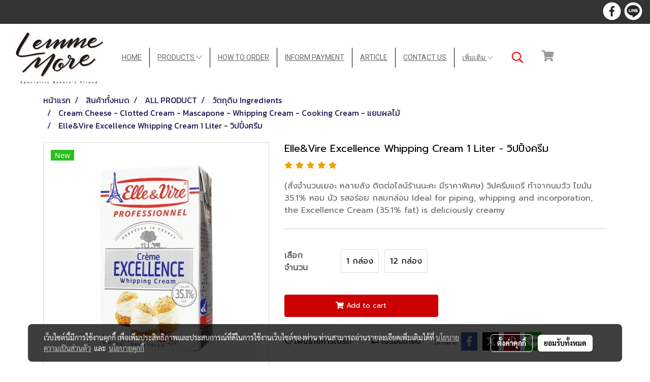

--- FILE ---
content_type: text/html; charset=utf-8
request_url: https://www.google.com/recaptcha/api2/aframe
body_size: 184
content:
<!DOCTYPE HTML><html><head><meta http-equiv="content-type" content="text/html; charset=UTF-8"></head><body><script nonce="kzhfMbaQqdxcTufebE5VOA">/** Anti-fraud and anti-abuse applications only. See google.com/recaptcha */ try{var clients={'sodar':'https://pagead2.googlesyndication.com/pagead/sodar?'};window.addEventListener("message",function(a){try{if(a.source===window.parent){var b=JSON.parse(a.data);var c=clients[b['id']];if(c){var d=document.createElement('img');d.src=c+b['params']+'&rc='+(localStorage.getItem("rc::a")?sessionStorage.getItem("rc::b"):"");window.document.body.appendChild(d);sessionStorage.setItem("rc::e",parseInt(sessionStorage.getItem("rc::e")||0)+1);localStorage.setItem("rc::h",'1768762116747');}}}catch(b){}});window.parent.postMessage("_grecaptcha_ready", "*");}catch(b){}</script></body></html>